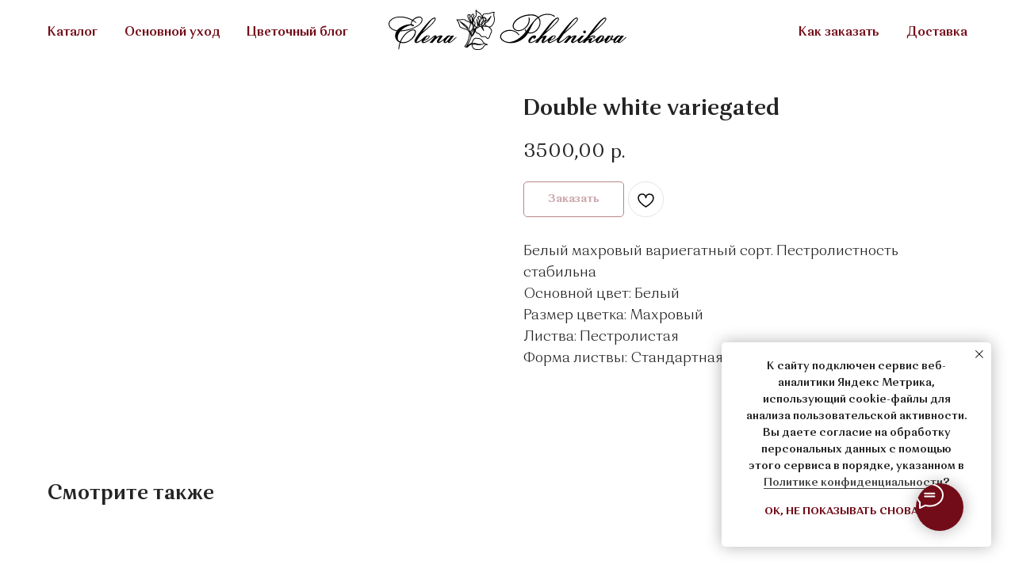

--- FILE ---
content_type: image/svg+xml
request_url: https://static.tildacdn.com/tild6364-6266-4462-b333-343039306466/__.svg
body_size: 16976
content:
<?xml version="1.0" encoding="UTF-8"?> <svg xmlns="http://www.w3.org/2000/svg" width="2438" height="414" viewBox="0 0 2438 414" fill="none"> <path fill-rule="evenodd" clip-rule="evenodd" d="M893.831 3.75C891.807 7.004 891.516 8.689 891.619 16.5C891.684 21.45 892.532 29.55 893.502 34.5C894.472 39.45 895.319 47.604 895.383 52.621L895.5 61.742L890.797 66.778C884.836 73.161 880.059 80.632 874.234 92.68C870.151 101.124 869.58 103.143 869.193 110.533C868.816 117.702 869.072 119.518 871.021 123.544C872.35 126.289 874.873 129.314 877.124 130.861C879.842 132.73 881.292 134.668 882.091 137.5C883.614 142.895 882.675 150.741 879.956 155.349L877.723 159.134L875.007 153.817C873.513 150.893 871.245 146.52 869.966 144.101C867.764 139.932 867.647 138.73 867.734 121.101C867.784 110.87 868.339 97.578 868.966 91.561C870.001 81.636 870.415 80.2 873.44 76.061C876.752 71.528 880 63.617 880 60.082C880 59.065 879.16 58.014 878.135 57.746C876.939 57.433 876.029 55.966 875.596 53.658C874.803 49.436 869.521 43.42 865.781 42.481C857.14 40.312 846.967 54.836 847.023 69.261C847.052 76.647 848.282 82.497 851.039 88.362C852.837 92.188 853.022 94.346 852.776 108.755L852.5 124.87L846.784 116.803C842.246 110.396 841.268 108.365 842.034 106.934C843.777 103.678 843.058 100.477 838.471 91.052C832.927 79.66 833.228 77.274 840.141 77.811C843.473 78.069 844.015 68.413 841 62.5C839.825 60.194 839 56.603 839 53.789V49H833.486C830.454 49 827.088 49.552 826.007 50.228C824.406 51.228 823.527 51.154 821.271 49.831C818.526 48.223 818.448 48.253 813.06 53.02L807.62 57.833L808.833 68.272C810.772 84.957 815.992 100.451 821.711 106.5C822.751 107.6 827.159 113.675 831.508 120C838.629 130.356 839.013 131.141 835.362 127.891C831.113 124.11 828.266 122.883 813.5 118.471C802.231 115.104 798.328 113.12 792.107 107.595C782.581 99.135 770.835 96.992 749.5 99.822C744.55 100.478 729.813 101.309 716.75 101.667C703.688 102.026 693 102.522 693 102.769C693 103.017 695.253 105.686 698.008 108.7C707.885 119.507 715.282 135.127 721.549 158.408C728.513 184.277 732.771 187.274 787.736 205.004L806.971 211.209L815.239 220.854C819.786 226.159 824.114 231.278 824.857 232.229C827.807 236 825.789 264.168 820.982 286.347C814.564 315.959 796.057 354.906 779.182 374.311C776.882 376.957 775.008 379.432 775.017 379.811C775.026 380.19 777.614 381.601 780.767 382.947C783.92 384.292 789.65 386.819 793.5 388.562C797.35 390.304 801.33 392.018 802.346 392.371C803.74 392.855 806.523 390.807 813.693 384.023C818.917 379.079 826.484 372.555 830.51 369.525C838.594 363.441 849.823 356.49 850.49 357.157C850.725 357.392 851.412 360.94 852.016 365.042C855.133 386.206 864.398 401.175 878.325 407.547C888.447 412.179 896.202 413.449 914 413.392C932.8 413.332 946.981 410.959 954.349 406.641C960.781 402.872 970.311 392.698 978.065 381.322C984.318 372.148 985.565 370.877 990.716 368.441C993.859 366.954 1001.17 364.623 1006.97 363.262C1012.76 361.9 1018.32 360.485 1019.33 360.118C1022.3 359.033 1008.04 351.519 993.379 346.439C978.05 341.129 975.319 338.868 968.935 326.205C960.995 310.456 944.106 296.018 930.228 293.115C922.545 291.507 892.112 289.606 886.805 290.402C874.593 292.233 864.667 304.871 856.042 329.57C854.325 334.488 852.6 338.983 852.21 339.559C850.431 342.182 843.979 345.92 838.552 347.471C829.629 350.021 821.301 354.601 815.344 360.235L810.01 365.28L814.589 358.39C822.027 347.194 843.866 302.088 845.112 295.347C846.592 287.339 847.062 286.628 857.109 277.187C870.502 264.602 881.226 247.154 885.776 230.542L887.622 223.799L888.781 227.664C891.278 235.996 897.53 241.706 907.788 245.02C922.944 249.916 934.783 258.622 939.716 268.498C941.091 271.249 943.404 274.778 944.857 276.339C949.883 281.739 951.475 282.081 968.727 281.466C977.402 281.157 985.645 280.731 987.044 280.518C989.116 280.204 991.984 282.253 1002.51 291.566C1009.62 297.855 1016.18 303 1017.1 303C1020.4 303 1028.45 296.433 1032.56 290.394C1036.84 284.102 1039.42 277.854 1044.94 260.389C1046.7 254.828 1050.4 246.278 1053.16 241.389C1059.78 229.688 1061.16 222.654 1058.68 213.183C1056.37 204.365 1052.03 197.392 1043.5 188.815L1036.5 181.775L1041 182.461C1043.47 182.838 1046.4 183.334 1047.5 183.563C1048.6 183.792 1047.97 183.279 1046.1 182.424L1042.69 180.868L1047.92 178.446C1061.71 172.056 1079.42 147.882 1084.96 127.885C1089.77 110.527 1089.76 85.1 1084.94 71.502C1080.92 60.187 1081.37 43.943 1086.09 30.24C1087.14 27.186 1088 24.591 1088 24.474C1088 24.357 1086.35 23.993 1084.32 23.665C1076.31 22.365 1054.21 27.594 1038.68 34.465C1031.36 37.702 1020.89 39 1002.11 39C977.595 39 970.829 42.047 963.513 56.386L959.529 64.198L956.701 60.849C955.146 59.007 951.431 53.372 948.448 48.328C942.656 38.532 937.478 33.444 929.966 30.166C919.378 25.546 902.864 11.576 898.971 3.944C897.864 1.775 896.779 0 896.56 0C896.341 0 895.113 1.688 893.831 3.75ZM917 31.495C922.225 35.078 927.11 38.008 927.856 38.005C930.881 37.994 937.303 44.619 941.763 52.35C944.339 56.816 948.371 62.833 950.723 65.721L955 70.972V86.486V102H958.919H962.841L963.555 95.25C964.72 84.234 965.357 83.816 967.903 92.392C970.968 102.718 970.267 106.578 964.094 113.396C958.1 120.014 953.001 128.554 949.534 137.785C946.744 145.213 939.82 155.489 936.076 157.758C934.04 158.992 934 158.856 934 150.738C934 140.069 936.377 131.556 943.898 115.288C950.792 100.376 953.036 93.262 953.305 85.47C953.48 80.415 953.209 79.584 950.693 77.417C949.15 76.087 946.994 75 945.901 75C944.809 75 941.774 72.998 939.159 70.552C930.889 62.816 926.166 62.65 921.271 69.92C920.005 71.801 917.513 74.203 915.734 75.257C911.277 77.899 910 79.808 910 83.831C910 86.743 910.987 88.252 916.353 93.539C925.046 102.105 925.362 103.596 923.328 126.5C922.449 136.4 921.417 144.85 921.036 145.278C920.087 146.344 913.587 125.128 910.382 110.5C908.935 103.9 907.596 97.938 907.406 97.25C906.905 95.43 901.061 95.677 900.343 97.549C899.729 99.149 907.332 155.26 909.168 162.679C910.482 167.993 909.066 172.609 904.9 176.585C903.22 178.188 901.992 178.904 902.172 178.177C902.352 177.449 898.9 174.272 894.5 171.116C885.39 164.583 884.611 162.81 888.119 156.585C890.042 153.171 890.408 151.103 890.349 144C890.265 133.67 888.393 128.754 883.427 125.824C876.135 121.522 874.556 111.77 879.273 100.145C883.162 90.559 890.86 78.244 896.839 72.04C901.72 66.976 902.258 65.953 903.102 60.129C903.995 53.973 903.201 43.326 901.01 32.055C900.522 29.55 899.829 25.27 899.469 22.544L898.815 17.589L903.158 21.285C905.546 23.317 911.775 27.912 917 31.495ZM1075.89 37.671C1075.18 40.877 1074.63 48.45 1074.67 54.5C1074.73 63.464 1075.24 67.073 1077.4 74C1082.32 89.723 1081.95 111.559 1076.48 128.881C1071.34 145.156 1055.62 166.101 1044.46 171.564C1038.88 174.293 1038.43 174.32 1022 172.923C1021.17 172.853 1016.43 170.853 1011.46 168.479C1004.91 165.347 1001.12 162.765 997.663 159.071C993.002 154.087 992.907 153.859 993.2 148.274C993.534 141.922 992.264 143.222 1007.14 134C1017.65 127.482 1029.68 115.184 1034.38 106.173C1036.47 102.143 1041.99 92.298 1046.63 84.296C1051.28 76.294 1054.95 69.655 1054.79 69.542C1051.72 67.374 1049.41 66 1048.82 66C1048.41 66 1042.37 72.862 1035.39 81.25C1028.41 89.638 1020.41 98.914 1017.6 101.864C1012.61 107.107 1004.43 111.971 1000.56 111.99C998.827 111.999 998.905 111.709 1001.31 109.195C1003.72 106.683 1004 105.641 1004 99.195C1004 92.016 1003.99 92 1001.25 91.985C996.737 91.96 995.562 90.695 996.786 87.184C997.919 83.935 997.049 83 992.893 83C991.72 83 990.558 81.968 989.961 80.396C989.076 78.069 988.533 77.834 984.859 78.185C981.027 78.55 980.576 78.316 978.21 74.741L975.672 70.906L971.357 75.14C968.984 77.47 966.74 79.073 966.37 78.704C965.085 77.419 967.958 64.464 970.732 59.039C972.532 55.518 975.059 52.498 977.846 50.539L982.169 47.5L1003.83 46.846C1028.77 46.094 1032.02 45.569 1045.85 40.061C1057.38 35.465 1075.21 30.616 1076.84 31.631C1077.02 31.747 1076.59 34.465 1075.89 37.671ZM1614 44.62C1604.4 45.819 1588 49.385 1579.74 52.069C1569.37 55.443 1549.26 64.85 1540.65 70.363C1534.27 74.444 1532.84 74.73 1530.87 72.328C1528.4 69.313 1515.24 61.286 1507.46 58.049C1492.5 51.818 1484.16 50.539 1459 50.608C1441.13 50.656 1433.62 51.115 1422.5 52.835C1395.3 57.043 1375.65 63.113 1352.38 74.49C1310.01 95.212 1282 123.036 1274.54 151.829C1269.05 173.012 1272.94 189.834 1286.46 203.345C1303.43 220.322 1329.93 225.027 1359.85 216.377C1393.75 206.575 1427.73 174.522 1440.68 140.129C1445.91 126.229 1448.18 106.426 1446.08 93.014C1444.55 83.25 1442.45 79.601 1438.09 79.179L1434.79 78.857L1435.4 83.679C1438.65 109.027 1436.23 127.071 1426.98 146.5C1419.5 162.233 1404.18 180.718 1389.22 192.078C1380.26 198.881 1364.47 206.466 1354 208.993C1343.13 211.617 1328.27 212.561 1320.5 211.123C1306.39 208.511 1291.35 197.546 1285.51 185.605C1276.07 166.308 1287.14 135.917 1311.44 114.431C1331.54 96.663 1358.27 81.577 1385.5 72.636C1408.24 65.167 1425.9 62.164 1452.06 61.317C1471.84 60.676 1481.57 61.531 1495 65.088C1502.98 67.202 1518.68 74.552 1523.26 78.317L1526.01 80.587L1519.07 86.373C1493.62 107.566 1457.66 151.925 1417 212.254C1414.52 215.927 1412.09 218.811 1411.59 218.664C1411.1 218.517 1408.85 214.595 1406.59 209.948C1403.47 203.495 1401.97 201.425 1400.25 201.181C1394.6 200.378 1395.41 211.953 1401.65 221.224C1403.53 224.016 1404.94 226.649 1404.78 227.075C1403.83 229.683 1384.47 251.581 1373.03 263C1335.72 300.222 1294.03 324.323 1256.17 330.549C1242.14 332.856 1220.96 332.191 1209 329.065C1186.23 323.117 1165.09 308.071 1157.35 292.298C1154.79 287.099 1154.5 285.467 1154.5 276.5C1154.5 267.385 1154.77 265.925 1157.6 260C1163.29 248.045 1175.49 237.427 1193.18 229.019C1224.35 214.209 1264.06 214.433 1294.3 229.59C1306 235.449 1313.12 240.869 1324.7 252.71C1335.94 264.205 1338.06 265.445 1340.33 261.836C1342.25 258.799 1338.22 252.45 1328.53 243.203C1310.13 225.647 1289.02 214.905 1264.09 210.404C1252.83 208.371 1230.15 208.374 1218.88 210.409C1185.3 216.471 1153.91 238.506 1145.97 261.596C1135.51 291.975 1156.96 321.593 1199.94 336.144C1226.63 345.18 1262.25 346.407 1293.85 339.379C1339.22 329.29 1385.09 301.006 1413.68 265.5C1416.68 261.776 1426.53 247.372 1429.64 242.164C1429.75 241.979 1433.31 242.6 1437.55 243.544C1449.45 246.191 1466.56 245.201 1479 241.146C1495.21 235.862 1510.73 225.61 1523.67 211.646C1546.29 187.245 1557.22 161.094 1557.4 131C1557.5 113.234 1554.42 102.486 1545.23 88.625L1540.68 81.75L1543.09 79.867C1547.4 76.502 1574.29 63.476 1582.51 60.771C1599.1 55.313 1610.03 53.632 1629 53.618C1659.45 53.597 1676.21 58.254 1693.69 71.593C1699.58 76.087 1703.35 76.011 1703.8 71.39C1704.01 69.214 1703.35 67.377 1701.58 65.278C1696.36 59.08 1676.56 51.082 1656 46.875C1646.77 44.986 1621.81 43.646 1614 44.62ZM865.802 51.262C866.378 51.956 867.827 55.135 869.02 58.325C871.525 65.02 870.876 67.97 865.776 73.071C863.444 75.403 862.743 77.147 862.294 81.745C861.452 90.383 860.663 90.946 857.956 84.838C854.527 77.101 854.02 64.654 856.893 58.719C859.074 54.213 862.468 50 863.917 50C864.378 50 865.225 50.568 865.802 51.262ZM831 60C831 61.667 831.889 63.889 833 65C835.772 67.772 835.502 69.689 832.091 71.453C830.163 72.45 828.594 74.497 827.439 77.522L825.695 82.086L830.349 91.793C835.403 102.335 835.869 104.453 833.346 105.421C831.215 106.238 826.739 101.26 823.447 94.41C820.423 88.119 817.447 76.704 816.484 67.699C815.848 61.756 815.987 60.73 817.585 59.562C819.123 58.437 819.774 58.461 821.684 59.712C823.746 61.064 824.209 61.01 826.727 59.132C830.441 56.362 831 56.475 831 60ZM96.6745 73.056C63.4625 76.916 34.7035 89.843 16.6635 109.019C4.28851 122.173 -0.699488 135.113 0.287512 151.5C0.869512 161.174 3.59151 170.216 8.38351 178.392C12.1435 184.807 22.1705 195.307 29.6005 200.609C41.1915 208.88 62.2725 217.419 76.2935 219.521C78.8815 219.909 80.9995 220.566 80.9995 220.98C80.9995 221.394 79.0015 225.955 76.5605 231.116C69.4465 246.153 67.5605 254.213 67.5825 269.5C67.5955 278.817 68.1045 284.341 69.3815 289C74.8485 308.959 88.9285 325.918 107 334.308C110.575 335.968 113.619 337.409 113.764 337.511C113.91 337.612 113.141 340.577 112.056 344.098C103.95 370.406 98.6425 405.243 102.2 408.8C106.079 412.679 108.282 407.856 110.505 390.614C112.262 376.98 116.361 358.973 120.319 347.5C122.243 341.922 123.116 340.548 124.617 340.735C125.653 340.864 130.775 341.697 136 342.586C171.957 348.708 208.606 334.412 243.835 300.524C267.179 278.069 278.503 256.69 279.73 232.763C280.354 220.605 279.033 215.323 274.217 210.709C263.836 200.763 234.978 204.122 210.146 218.165C181.939 234.117 158.771 256.463 139.816 286C133.137 296.408 125.427 310.309 121.513 319C119.903 322.575 118.259 325.898 117.859 326.384C116.737 327.749 108.866 322.664 104.103 317.496C101.748 314.941 98.6235 310.296 97.1595 307.175C94.6815 301.889 94.5025 300.576 94.5425 288C94.5805 275.966 94.8895 273.577 97.3885 266C100.833 255.557 108.324 241.026 115.506 230.86L120.903 223.22L130.201 222.574C186.629 218.655 226.212 208.442 269.984 186.508C303.85 169.538 329.509 149.249 340.276 130.926C347.422 118.768 350.203 103.275 347.003 93.461C340.662 74.019 317.945 66.919 290.984 75.952C276.901 80.67 267.672 86.26 253.157 98.86L245.815 105.235L234.157 99.666C203.443 84.994 176.825 77.067 146.286 73.494C132.883 71.926 108.266 71.709 96.6745 73.056ZM935.896 79C938.007 81.837 939.163 82.5 942 82.5H945.5L945.184 87.402C944.815 93.125 940.809 104.571 935.7 114.5L932.098 121.5L932.026 112C931.938 100.286 930.065 95.587 922.828 88.934C917.357 83.904 917.25 82.511 922.231 81.22C924.475 80.638 925.633 79.57 926.315 77.454C927.914 72.495 928.991 71.688 931.289 73.725C932.39 74.701 934.464 77.075 935.896 79ZM156.255 83.852C171.265 86.554 185.381 90.138 198.847 94.667C209.715 98.323 238.652 110.627 239.461 111.937C239.707 112.335 237.996 116.471 235.658 121.129C231.478 129.459 229.751 135.367 228.463 145.75L227.812 151L220.656 151.005C211.302 151.011 190.083 154.203 177.547 157.489C156.848 162.917 134.283 173.223 116.61 185.324C108.128 191.131 93.6235 204.35 89.2225 210.285L87.1565 213.07L77.0255 211.005C42.1015 203.888 16.4195 184.158 10.4675 159.871C5.29351 138.755 13.2345 120.478 34.4135 104.759C48.5985 94.231 66.9025 86.646 86.9995 82.97C101.801 80.262 138.938 80.736 156.255 83.852ZM325.67 83.147C332.592 84.89 337.479 90.092 338.966 97.302C342.4 113.945 331.283 135.957 311.342 151.998C269.272 185.841 205.162 208.515 140 212.594L129.5 213.252L133 209.551C152.047 189.409 191.811 168.233 222.438 161.921L231.376 160.079L234.795 164.074C239.125 169.132 244.712 172 250.238 172C255.477 172 258.625 169.982 259.484 166.072C260.925 159.514 254.917 154.447 242.829 152.027C237.275 150.914 237.144 150.81 236.497 146.982C236.074 144.479 236.431 140.992 237.49 137.287C239.32 130.877 246.373 118.178 248.57 117.335C250.401 116.632 259.105 121.576 271.118 130.142C280.59 136.896 284.535 138.376 285.608 135.578C286.697 132.741 283.731 129.943 269.497 120.378C261.524 115.021 255 110.279 255 109.841C255 108.378 268.405 97.88 276 93.395C292.545 83.624 311.792 79.653 325.67 83.147ZM461 83.865C450.4 88.037 439.646 96.381 419.624 115.968C401.889 133.318 385.794 151.002 364.075 177C306 246.517 271.043 296.914 266.789 317.252C264.602 327.711 269.035 337.359 277.814 341.242C289.353 346.346 306.773 339.397 332.895 319.269C337.772 315.511 340.99 313.575 340.574 314.65C339.328 317.87 338.718 325.682 339.421 329.43C340.242 333.807 345.289 339.805 349.702 341.649C357.493 344.904 371.466 341.789 389.385 332.803C408.293 323.321 434.767 305.797 445 295.989C455.207 286.206 472.008 274.674 473.654 276.321C473.994 276.661 440.916 316.342 421.196 339.25C419.771 340.906 420.492 341 434.595 340.993L449.5 340.987L462 326.379C476.494 309.44 487.427 298.82 498.624 290.801C507.381 284.53 523.42 275.64 525.017 276.172C525.575 276.358 520.611 283.708 513.987 292.505C499.413 311.861 495.578 319.027 495.532 326.988C495.506 331.624 495.988 333.29 498.194 336.184C507.804 348.795 524.659 343.729 557.892 318.241C564.703 313.018 566.147 312.248 565.557 314.153C565.156 315.444 564.615 320.1 564.354 324.5C563.785 334.086 565.546 338.524 571 341.248C578.951 345.221 590.666 342.113 600.961 333.301C603.374 331.236 605.5 330.004 605.688 330.564C606.939 334.32 610.206 338.846 613.102 340.839C615.873 342.747 617.455 343.102 621.676 342.763C633.249 341.835 646.779 332.476 676.638 304.75C692.31 290.198 697 285.286 697 283.422C697 281.519 696.475 281 694.554 281C692.759 281 686.968 285.825 672.804 299.125C645.314 324.936 631.925 335 625.078 335C623.293 335 621.983 334.645 622.167 334.212C622.35 333.778 633.638 318.726 647.25 300.762C660.862 282.799 672 267.854 672 267.551C672 267.248 666 267 658.667 267H645.335L642.086 271.043L638.836 275.086L634.978 271.599C628.548 265.79 625.569 264.7 617.525 265.217C605.826 265.968 598.333 270.521 582.5 286.501C560.399 308.808 528.408 330.96 518.25 330.99C515.657 330.998 515 330.593 515 328.988C515 327.305 523.347 315.769 546.805 285.033C551.185 279.294 552.281 276.31 551.512 272.213C550.599 267.345 546.197 265.008 537.932 265.004C534.319 265.002 528.922 265.725 525.939 266.611C519.377 268.559 507.441 274.475 500.15 279.392C497.207 281.376 494.619 283 494.4 283C494.18 283 493.99 281.538 493.978 279.75C493.945 274.807 490.594 268.359 487.128 266.566C482.715 264.284 475.373 264.612 469.5 267.353C462.427 270.655 451.681 278.928 443.5 287.369C428.773 302.566 383.836 328.923 365.809 332.937C358.404 334.586 356.164 332.774 358.195 326.778C360.158 320.986 362.796 318.123 366.79 317.454C380.829 315.105 400.15 304.887 411.829 293.634C418.328 287.373 421 282.458 421 276.762C421 268.489 415.863 264.986 403.782 265.021C389.448 265.063 375.284 272.674 356 290.698C343.888 302.019 337.254 307.255 324 315.956C313.641 322.756 298.421 330.442 293.209 331.505C289.602 332.241 286.997 330.823 287.005 328.128C287.026 321.042 331.258 256.108 342.615 246.49C345.852 243.749 357.725 233.438 369 223.578C448.377 154.159 481.052 118.077 482.674 98.051C483.713 85.233 473.878 78.796 461 83.865ZM1724.49 83.742C1713.28 87.745 1702.24 95.877 1684.11 113.493C1658.25 138.626 1638.06 162.888 1578.03 241C1557.53 267.675 1539.8 290.582 1538.63 291.904C1536.02 294.853 1508.83 312.833 1496.38 319.843C1478.83 329.728 1458.43 336.182 1452.11 333.846C1446.39 331.73 1453.01 316.766 1467.3 299.5C1474.35 290.984 1480.7 284 1481.4 284C1481.73 284 1482 285.364 1482 287.032C1482 291.196 1484.41 296.616 1486.85 297.92C1492.17 300.765 1501.22 297.87 1505.95 291.808C1513 282.779 1512.55 270.407 1505.03 266.517C1500.85 264.355 1489.59 264.573 1481.84 266.968C1465.15 272.122 1444.12 290.519 1436.45 306.675C1433.25 313.413 1432.12 324.057 1433.9 330.642C1436.32 339.588 1444.91 343.926 1457.85 342.743C1469.48 341.68 1493.54 331.451 1512.25 319.614C1517.06 316.57 1521 314.325 1521 314.625C1521 314.925 1516.5 320.983 1511.01 328.085L1501.02 341H1514.78H1528.54L1541.78 323.15C1555.38 304.802 1560.46 299.63 1571.26 293.081C1576.56 289.866 1586.42 285 1587.62 285C1587.82 285 1585.89 288.262 1583.33 292.25C1580.78 296.238 1576.45 304.1 1573.71 309.721C1569.65 318.073 1568.65 321.182 1568.27 326.721C1568.02 330.45 1568.29 334.737 1568.88 336.25C1571.29 342.441 1581.25 344.82 1590.23 341.35C1597.14 338.68 1608.95 331.368 1620.88 322.368L1632.03 313.962L1631.43 318.231C1631.1 320.579 1630.68 323.007 1630.49 323.627C1630.31 324.247 1630.58 326.64 1631.1 328.945C1633.75 340.748 1644.34 345.405 1659.54 341.448C1673.36 337.849 1698.02 324.655 1720.22 308.993C1725.6 305.196 1730 302.238 1730 302.42C1730 302.602 1728.83 305.395 1727.39 308.626C1720.83 323.396 1724.61 337.011 1736.52 341.561C1751.04 347.104 1772.75 335.466 1814.99 299.5C1823.38 292.35 1832.34 284.985 1834.88 283.134C1839.63 279.672 1847.86 275.524 1848.56 276.231C1848.78 276.45 1836.82 290.931 1821.98 308.411C1807.14 325.891 1795 340.374 1795 340.596C1795 340.818 1801.64 340.97 1809.75 340.934L1824.5 340.868L1835.5 327.901C1846.8 314.577 1859.44 301.534 1866.5 295.909C1877.56 287.093 1898.27 274.937 1899.73 276.4C1900.33 276.995 1898.23 280.02 1886.15 295.979C1870.74 316.337 1866.89 327.138 1872.25 335.01C1875.74 340.135 1879.33 342.281 1885.21 342.756C1894.23 343.486 1907.01 337.317 1926.57 322.784C1932.03 318.726 1936.97 315.12 1937.54 314.772C1938.24 314.348 1938.45 316.241 1938.18 320.47C1937.04 338.487 1949.57 347.446 1966.3 340.567C1974.24 337.304 1981.23 332.964 1994.2 323.25C2000.25 318.712 2005.47 315 2005.78 315C2006.09 315 2005.45 316.012 2004.34 317.25C2003.24 318.488 1998.63 324.337 1994.1 330.25L1985.87 341H1999.79H2013.71L2018.09 334.75C2025.16 324.665 2028.95 321.048 2036.44 317.276C2042.93 314.009 2053.21 310 2055.1 310C2055.54 310 2054.47 313.038 2052.73 316.75C2043.96 335.496 2054.12 347.668 2073.1 341.138C2083.07 337.708 2100.44 327.989 2117.26 316.432C2124.65 311.349 2124.98 311.226 2124.26 313.801C2123.84 315.285 2123.5 320.181 2123.5 324.679C2123.5 334.3 2125 337.128 2132.06 340.827C2135.98 342.881 2137.5 343.099 2145 342.684C2154.78 342.142 2163.2 339.402 2178.27 331.854C2188.04 326.963 2205.56 316.767 2213.96 311.092C2216.41 309.435 2218.55 308.221 2218.73 308.394C2218.9 308.567 2217.91 311.137 2216.53 314.105C2211.79 324.278 2213.52 336.019 2220.42 340.537C2224.33 343.102 2234.11 343.613 2239.54 341.536C2245.74 339.171 2257.66 330.165 2269.19 319.144C2274.45 314.115 2279.07 310 2279.47 310C2279.86 310 2281.33 310.9 2282.73 312C2286.45 314.929 2294.95 314.702 2301.85 311.49C2304.79 310.121 2307.3 309 2307.42 309C2307.54 309 2306.79 312.262 2305.75 316.25C2302.42 329.039 2304.53 337.406 2312.07 341.248C2319.38 344.976 2328.37 342.895 2339.25 334.954L2346.09 329.967L2347.47 333.272C2353.39 347.437 2367.12 346.033 2389.5 328.974C2400.23 320.791 2436.11 287.836 2437.42 284.957C2438.64 282.271 2436.87 280.566 2433.69 281.364C2432.33 281.703 2423.64 289.233 2414.36 298.097C2388.06 323.233 2372.49 335 2365.53 335C2364.14 335 2363 334.663 2363.01 334.25C2363.02 333.837 2374.27 318.65 2388.02 300.5L2413.01 267.5L2399.42 267.221L2385.83 266.942L2383.67 269.661C2382.47 271.156 2381.02 273.021 2380.43 273.804C2379.54 274.981 2378.68 274.603 2375.43 271.617C2369.38 266.062 2365.8 264.729 2358.06 265.166C2346.13 265.84 2332.71 274.368 2320.56 288.989C2311.81 299.529 2300.81 305.136 2293.1 302.998C2286.36 301.131 2286.25 300.679 2291.11 295.121C2298.06 287.177 2302.24 279.594 2302.78 273.924C2303.42 267.305 2301.46 265 2295.21 265C2284.11 265 2274.71 277.783 2274.53 293.134C2274.44 300.727 2274.41 300.798 2269.77 306.229C2264.37 312.552 2250.95 324.176 2243.02 329.394C2237.47 333.052 2233 334.075 2233 331.689C2233 330.968 2242.88 316.118 2254.95 298.689L2276.89 267L2262.7 267.043L2248.5 267.086L2241.37 276.908C2231.58 290.403 2212.65 306.061 2195.82 314.592L2190.97 317.05L2196.04 310.775C2210.52 292.845 2212.5 274.156 2200.7 266.956C2198.23 265.451 2195.68 265.009 2189.5 265.016C2171.9 265.033 2157.88 271.819 2138.96 289.467C2126.15 301.42 2090.32 325.28 2079.45 329.101C2068.65 332.897 2068.5 330.664 2078.61 316.877C2082.8 311.17 2087.15 304.621 2088.28 302.324C2090.22 298.363 2090.24 298.015 2088.64 295.574C2085.3 290.478 2074.62 291.941 2051.18 300.704C2046.05 302.621 2041.61 303.944 2041.31 303.644C2040.68 303.013 2060.34 290.085 2072.92 282.863C2087.72 274.367 2103.32 271.316 2108 276C2110.55 278.554 2110.64 284.106 2108.17 286.345C2104.43 289.732 2101.11 287.621 2100.07 281.198C2099.57 278.091 2099.04 277.449 2096.74 277.184C2090.72 276.489 2090.93 286.682 2097.04 292.542C2099.6 294.993 2100.97 295.5 2105.01 295.5C2109.21 295.5 2110.38 295.024 2113.43 292.072C2117.64 287.982 2119.42 283.192 2118.71 277.845C2117.55 269.265 2111.31 265.059 2099.68 265.022C2091.94 264.997 2083.71 267.438 2069.65 273.919C2064.78 276.164 2060.61 278 2060.38 278C2060.14 278 2062.44 274.69 2065.49 270.644C2069.34 265.53 2076.37 258.788 2088.56 248.524C2169.76 180.13 2217.31 132.214 2228.74 107.266C2231.7 100.79 2232.11 93.045 2229.73 88.441C2226.02 81.281 2215.6 80.399 2203.88 86.255C2192.58 91.906 2184.09 98.809 2164.9 117.946C2138.36 144.426 2124.99 160.551 2065.08 238.314C2027.63 286.916 2027.88 286.648 2004.67 304.821C1977.03 326.46 1957.22 336.551 1956.21 329.5C1955.77 326.418 1960.26 320.238 1979.11 297.949C1988.68 286.646 1998.45 275.059 2000.84 272.199L2005.19 267H1991.21H1977.23L1967.49 277.75C1954 292.65 1926.66 314.311 1907.15 325.569C1900.63 329.331 1897.8 330.399 1894.25 330.443C1891.63 330.476 1889.53 330.004 1889.29 329.333C1889.07 328.692 1897.24 317.094 1907.44 303.56C1924.13 281.432 1926 278.561 1926 275.059C1926 272.916 1925.72 270.435 1925.38 269.545C1924.28 266.684 1919.42 264.999 1912.3 265.013C1901.61 265.034 1888.98 270.084 1872.39 280.979L1869.27 283.022L1868.64 278.429C1866.45 262.408 1851.84 260.464 1833.6 273.766C1830.8 275.815 1823.77 281.938 1818 287.373C1804.66 299.925 1786.15 313.855 1772.18 321.854C1760.76 328.386 1749.41 332.757 1746.64 331.691C1741.15 329.587 1748.6 316.145 1778.76 273.685L1794.25 251.87L1816.29 232.727C1854.48 199.554 1868.79 186.356 1894.57 160.575C1920.2 134.928 1930.37 122.847 1936.43 110.812C1940.53 102.678 1941.5 97.573 1940 92.001C1937.73 83.586 1929.89 80.214 1920.13 83.456C1898.63 90.599 1857.37 132.156 1796.61 207.878C1777.57 231.606 1757.59 258.331 1747.49 273.572C1739.8 285.188 1739.05 285.981 1727.53 294.524C1711.13 306.694 1699.17 314.105 1681.39 323.118C1654.17 336.914 1644.05 336.866 1651.61 322.978C1654.13 318.344 1654.42 318.146 1660.52 316.997C1678.58 313.588 1704.35 296.961 1710.41 284.803C1713.49 278.621 1713.67 274.619 1711.07 270.353C1708.44 266.042 1703.69 264.648 1693.62 265.242C1679.64 266.067 1667.91 272.204 1651 287.553C1638.09 299.263 1608.89 320.626 1593.78 329.411C1589.16 332.099 1587 332.159 1587 329.601C1587 328.896 1593.8 318.01 1602.11 305.41C1616.56 283.51 1620.93 276.054 1620.98 273.205C1620.99 272.492 1619.89 270.805 1618.54 269.455C1613.63 264.535 1599.85 267.023 1581.82 276.088L1573.7 280.173L1576.95 275.837C1578.73 273.452 1581.31 269.856 1582.66 267.848C1584.02 265.839 1593.99 256.572 1604.82 247.253C1704.63 161.332 1746.12 117.46 1746.42 97.5C1746.52 91.451 1744.64 86.653 1741.35 84.496C1737.56 82.008 1730.25 81.681 1724.49 83.742ZM975.664 85.566C976.13 86.782 977.127 86.985 980.132 86.478C983.348 85.934 984 86.108 984 87.506C984 88.431 984.9 89.423 986 89.71C987.1 89.998 988 90.339 988 90.467C988 90.596 987.489 92.167 986.865 93.958C985.49 97.9 986.628 98.962 992.25 98.985C995.551 98.998 996 99.291 996 101.432C996 104.24 993.765 105.997 983.198 111.5C974.457 116.051 969.975 120.918 965.434 130.786C963.59 134.793 958.918 142.923 955.052 148.851C951.187 154.78 947.737 161.058 947.388 162.803C946.618 166.653 948.931 170.694 952.401 171.564C954.16 172.006 955.294 173.566 956.773 177.58C957.871 180.561 958.65 183 958.505 183C958.359 183 956.34 180.483 954.017 177.406C948.91 170.643 944.626 168.529 937.69 169.35L932.852 169.923L938.53 165.717C945.967 160.207 953.233 150.367 956.52 141.355C959.78 132.419 964.884 123.772 970.013 118.5C972.153 116.3 974.652 112.707 975.564 110.517C977.847 105.032 977.639 95.696 975.091 89.23C973.957 86.354 973.487 84 974.046 84C974.605 84 975.333 84.705 975.664 85.566ZM1538.03 94.943C1540.3 98.761 1543.34 105.174 1544.79 109.193C1547.21 115.95 1547.41 117.703 1547.38 132.5C1547.35 146.905 1547.08 149.397 1544.66 157.5C1539.18 175.838 1528.83 192.957 1514.33 207.664C1496.55 225.691 1478.28 234.63 1457 235.717C1447.44 236.205 1435 234.844 1435 233.31C1435 233.008 1436.53 230.228 1438.41 227.131C1440.29 224.034 1449.25 206.425 1458.33 188C1482.42 139.115 1489.14 128.653 1509.42 108.461C1519.92 98 1531.45 88 1533.01 88C1533.5 88 1535.77 91.124 1538.03 94.943ZM472.544 93.409C477.044 96.699 473.415 107.246 463.014 121.105C448.055 141.039 412.762 175.32 373.5 208.054C352.797 225.314 348.471 228.734 349.506 227.022C349.998 226.208 362.523 209.108 377.339 189.022C409.063 146.013 427.684 122.497 439.747 110.207C454.258 95.423 466.632 89.086 472.544 93.409ZM1736 94C1738.7 96.702 1738.52 99.403 1735.15 106.5C1725.48 126.892 1680.42 172.295 1621.5 221.037C1616.3 225.339 1613.2 227.396 1614.16 225.909C1619.1 218.272 1666.23 155.064 1677.85 140.5C1685.31 131.15 1697.06 117.867 1703.96 110.982C1720.98 93.991 1730.79 88.792 1736 94ZM1930.43 93.571C1932.68 95.825 1932.35 101.71 1929.64 107.5C1921.21 125.516 1881.94 165.705 1832 207.419C1809.03 226.606 1806.54 228.592 1807.46 227C1808.76 224.745 1854.21 163.12 1863.88 150.5C1895.7 108.967 1913.52 92.251 1926.18 92.044C1927.65 92.02 1929.56 92.707 1930.43 93.571ZM2220.56 93.42C2223.58 95.629 2222.99 102.369 2219.14 109.563C2207.91 130.59 2175.57 163.047 2116.7 212.386C2106.93 220.573 2098.79 227.098 2098.6 226.886C2097.91 226.102 2154.74 150.002 2168.02 133.924C2183.31 115.412 2200.12 99.093 2207.93 95.193C2214.98 91.67 2217.65 91.294 2220.56 93.42ZM1026.33 105.25C1018.62 115.759 1007.22 125.854 997.628 130.659C994.807 132.072 991.728 133.907 990.784 134.738C989.187 136.144 989.135 136.015 990.034 132.881C990.565 131.029 991 129.399 991 129.259C991 129.12 992.631 127.201 994.624 124.995C997.318 122.013 999.691 120.575 1003.87 119.39C1011.3 117.285 1016.52 114.162 1021.96 108.58C1026.26 104.158 1028.23 102.662 1026.33 105.25ZM776.948 107.907C781.08 109.193 784.547 111.171 787.601 113.986C793.313 119.251 803.784 124.221 816 127.464C826.274 130.192 829.287 131.902 832.726 136.954C837.328 143.716 836.874 150.037 830.383 169.642C827.167 179.356 821.702 191.353 817.466 198C815.923 200.42 816.078 200.874 822.367 212.25C825.939 218.713 828.744 224 828.599 224C828.455 224 824.48 219.562 819.767 214.137L811.195 204.274L797.848 200.11C777.177 193.661 753.087 185.073 746.877 181.938C736.728 176.815 732.633 171.176 729.495 158C725.789 142.439 717.578 121.92 711.765 113.692C710.674 112.148 709.95 110.717 710.155 110.511C710.361 110.306 719.521 109.637 730.513 109.024C741.505 108.412 752.75 107.534 755.5 107.073C763.944 105.658 770.548 105.915 776.948 107.907ZM722.525 114.084C728.254 123.649 751.868 148.292 780 174.066C810.691 202.183 813.145 204.255 814.336 203.064C814.994 202.406 815.49 198.99 815.479 195.2C815.448 185.065 812.128 178.832 800.732 167.516C787.696 154.572 767.535 139.712 743.5 125.331C727.13 115.537 721.628 112.587 722.525 114.084ZM989.247 119.25C985.055 123.582 982.096 130.553 981.164 138.295C979.915 148.67 973.227 157.721 963.565 162.11C959.69 163.87 955 164.61 955 163.462C955 163.166 957.728 158.866 961.062 153.908C964.396 148.949 968.871 141.279 971.007 136.862C976.307 125.903 979.16 122.467 985.812 119.032C992.983 115.331 993.037 115.334 989.247 119.25ZM850.903 148.102C858.881 159.849 860.968 165.635 860.987 176.04C861.012 189.841 857.267 198.847 845.711 212.77L837.185 223.039L831.172 211.994L825.159 200.95L829.617 192.225C834.553 182.565 841.477 162.056 843.197 152C844.118 146.617 844.036 144.572 842.721 140.102C840.763 133.449 841.327 134 850.903 148.102ZM863.575 149.51C864.865 151.201 867.168 155.265 868.692 158.542C871.102 163.722 871.466 165.74 871.482 174C871.497 181.855 871.002 184.971 868.625 192C864.865 203.123 858.249 216.874 852.719 225.059C848.82 230.831 846.143 236.971 844.68 243.5C844.434 244.6 844.18 241.326 844.116 236.225L844 226.949L852.109 217.225C856.568 211.876 861.528 204.758 863.13 201.406C870.91 185.129 870.567 163.257 862.34 151.018C861.053 149.103 860.052 146.403 860.116 145.018C860.21 142.978 860.327 142.873 860.731 144.468C861.006 145.55 862.286 147.819 863.575 149.51ZM778.473 158.412C791.664 168.368 807.662 184.709 805.898 186.424C805.477 186.832 791.58 174.315 774 157.696C763.285 147.566 764.324 147.733 778.473 158.412ZM986.534 156.75C987.394 158.813 989.763 162.246 991.799 164.38L995.5 168.261L991.5 167.641C989.3 167.301 983.964 167.017 979.642 167.011L971.784 167L976.661 162.614C979.344 160.202 982.169 157.052 982.939 155.614C983.708 154.176 984.481 153 984.656 153C984.83 153 985.675 154.688 986.534 156.75ZM250.278 162.168C251.256 162.681 251.792 163.528 251.469 164.05C250.345 165.869 246.332 164.982 243.924 162.383L241.5 159.767L245 160.502C246.925 160.906 249.3 161.656 250.278 162.168ZM921.016 170.5L922.242 173.5L924.552 168.588L926.862 163.676L928.276 167.088C929.679 170.475 929.66 170.526 925.698 174C920.947 178.166 910 184.591 910 183.214C910 182.681 910.708 181.657 911.573 180.939C914.827 178.239 917.371 171.634 917.326 166L917.283 160.5L918.536 164C919.225 165.925 920.342 168.85 921.016 170.5ZM891.518 178.557L894.362 180.614L891.914 185.057C890.176 188.21 888.018 190.28 884.482 192.187C881.741 193.664 878.202 196.364 876.616 198.187C875.03 200.009 873.982 200.765 874.289 199.867C877.402 190.75 879.16 183.41 879.667 177.41L880.275 170.223L884.474 173.361C886.784 175.088 889.953 177.426 891.518 178.557ZM1008.94 177.417C1017.31 178.741 1019.14 179.427 1025.05 183.467C1040.74 194.183 1050.81 207.795 1051.76 219.543C1052.25 225.735 1052.15 226.069 1045.16 240.169C1041.04 248.495 1036.98 258.432 1035.48 263.882C1031.54 278.192 1023.87 291.954 1018.97 293.509C1017.48 293.983 1014.29 291.653 1005.26 283.485L993.5 272.843L973.46 273.46C950.674 274.16 951.735 274.496 947.002 265.073C942.447 256.004 928.994 244.367 918.684 240.577C916.383 239.731 911.959 238.116 908.853 236.986C898.552 233.242 894.841 227.417 894.841 214.993C894.841 200.825 897.886 195.596 907.857 192.635C914.446 190.678 924.247 185.599 928.297 182.043C932.351 178.484 935.948 177 940.52 177C943.574 177 944.494 177.768 949.809 184.75C956.756 193.875 966.469 208.553 969.997 215.255C972.581 220.162 973.966 220.787 977.669 218.715C979.832 217.504 979.815 217.431 972.307 197.129C966.218 180.666 965.035 176.577 966.137 175.813C968.045 174.491 997.395 175.591 1008.94 177.417ZM870.503 225.831C866.582 239.788 860.836 250.944 854.448 257L850.757 260.5L851.421 253.431C852.434 242.656 854.37 236.718 859.297 229.284C861.77 225.553 865.526 218.977 867.646 214.671L871.5 206.842L871.797 213.502C871.973 217.46 871.449 222.46 870.503 225.831ZM879.661 215.25C879.384 215.938 879.158 215.375 879.158 214C879.158 212.625 879.384 212.063 879.661 212.75C879.939 213.438 879.939 214.563 879.661 215.25ZM263.678 215.652C270.694 218.981 272.442 226.847 269.105 240.067C264.363 258.848 252.678 277.538 234.098 296.057C207.59 322.477 182.516 334.12 152.123 334.12C140.559 334.12 127 331.687 127 329.613C127 326.844 140.34 301.654 147.722 290.485C168.155 259.567 190.332 238.483 217 224.621C237.733 213.845 253.489 210.817 263.678 215.652ZM2002.04 217.25C1996.48 220.097 1993.71 224.892 1994.3 230.631C1994.85 235.942 1997.43 239.442 2002.75 242.074C2008.5 244.922 2014.21 243.994 2018.73 239.474C2021.74 236.462 2022 235.693 2022 229.85C2021.99 221.709 2019.67 217.559 2014.3 216.067C2008.83 214.546 2006.96 214.727 2002.04 217.25ZM839.489 261.144L843.281 277.787L841.179 282.144C840.022 284.54 838.555 288.975 837.919 292C836.057 300.86 813.405 347.287 806.323 356.756C802.75 361.534 797.889 372.409 797.273 377.003C796.978 379.201 796.579 381 796.388 381C795.149 381 788 377.65 788 377.07C788 376.677 791.444 371.214 795.653 364.928C811.104 341.853 824.026 310.804 829.442 283.739C832.111 270.403 833.964 255.385 834.062 246.289C834.145 238.751 834.783 240.496 839.489 261.144ZM852.223 271.035C848.771 274.316 845.509 277 844.973 277C844.438 277 844.035 275.538 844.078 273.75C844.121 271.962 844.382 271.053 844.655 271.728C845.225 273.137 853.705 269.265 855.935 266.578C856.656 265.71 857.527 265.016 857.872 265.035C858.218 265.054 855.676 267.754 852.223 271.035ZM409.777 272.557C412.382 274.381 412.722 278.725 410.579 282.8C407.906 287.884 396.758 297.342 386.939 302.855C381.025 306.176 369.991 310.325 369.194 309.528C368.558 308.892 387.697 283.544 392.514 278.643C399.755 271.275 405.205 269.354 409.777 272.557ZM1701.78 272.557C1708.54 277.293 1700.03 289.544 1682.26 300.663C1675.86 304.666 1661.39 310.724 1660.46 309.79C1660.09 309.425 1679.63 283.24 1683.35 279.109C1686.66 275.427 1694.1 271 1696.97 271C1698.39 271 1700.55 271.701 1701.78 272.557ZM2193.01 273.508C2195.98 277.095 2191.86 286.104 2178.85 304.443C2165.74 322.917 2147.69 337.421 2142.52 333.641C2140.89 332.444 2140.93 332.066 2143.29 327.433C2146.8 320.545 2163.64 296.428 2171.59 286.895C2175.23 282.524 2180.08 277.676 2182.36 276.122C2188.86 271.683 2191.05 271.148 2193.01 273.508ZM628.023 275.282C628.861 275.952 630.531 277.775 631.734 279.334L633.919 282.168L616.625 302.834C597.825 325.299 592.931 330.233 586.666 333.038C579.687 336.163 578.128 332.563 582.445 323.291C587.407 312.632 598.104 298.836 613.878 282.75C622.46 273.998 624.844 272.74 628.023 275.282ZM2370.6 277.4C2372.47 279.27 2374 281.199 2374 281.687C2374 283.264 2343.53 319.301 2336.72 325.771C2330.12 332.05 2324.75 335.223 2322.3 334.286C2319.99 333.4 2320.91 327.446 2324.45 320.384C2330.91 307.46 2360.08 273.967 2364.85 273.989C2366.18 273.995 2368.68 275.478 2370.6 277.4ZM2292.4 275.844C2294 278.432 2286.02 292 2282.9 292C2281.08 292 2284.92 279.884 2287.74 276.75C2289.42 274.879 2291.55 274.465 2292.4 275.844ZM926.15 300.44C940.644 303.014 953.308 313.469 962.031 330.062C966.055 337.715 968.722 341.39 973.166 345.412L979.008 350.7L969.755 351.362C936.07 353.773 916.493 353.022 908.825 349.026C897.645 343.199 880.089 340.796 867.594 343.383C863.245 344.284 859.519 344.852 859.312 344.646C858.734 344.067 865.412 326.13 869.278 317.879C873.788 308.252 878.075 302.555 882.732 299.996C886.242 298.068 887.594 297.966 902.5 298.504C911.3 298.821 921.943 299.692 926.15 300.44ZM883.776 350.727C881.728 350.942 878.128 350.945 875.776 350.733C873.424 350.522 875.1 350.346 879.5 350.343C883.9 350.339 885.824 350.512 883.776 350.727ZM998 356.909C998 357.308 995.628 358.382 992.729 359.296C983.282 362.274 978.992 365.82 971.799 376.599C963.679 388.766 955.14 397.546 948.401 400.655C936.195 406.287 903.788 407.612 888.589 403.101C871.709 398.09 862.692 385.63 859.57 363L858.948 358.5L878.224 359.064C894.957 359.554 898.357 359.934 904 361.949C908.947 363.716 913.367 364.383 922.5 364.74C937.291 365.318 946.414 363.854 969.56 357.185L986.5 352.305L992.25 354.244C995.413 355.311 998 356.51 998 356.909ZM831.45 358.897C830.928 359.39 827.35 362.159 823.5 365.05C818.013 369.17 817.148 369.596 819.5 367.019C821.15 365.211 824.5 362.442 826.945 360.866C831.369 358.014 833.261 357.187 831.45 358.897Z" fill="black"></path> </svg> 

--- FILE ---
content_type: image/svg+xml
request_url: https://static.tildacdn.com/tild3466-3362-4134-a234-666132346635/__.svg
body_size: 16932
content:
<?xml version="1.0" encoding="UTF-8"?> <svg xmlns="http://www.w3.org/2000/svg" width="2438" height="414" viewBox="0 0 2438 414" fill="none"> <path fill-rule="evenodd" clip-rule="evenodd" d="M893.831 3.75C891.807 7.004 891.516 8.689 891.619 16.5C891.684 21.45 892.532 29.55 893.502 34.5C894.472 39.45 895.319 47.604 895.383 52.621L895.5 61.742L890.797 66.778C884.836 73.161 880.059 80.632 874.234 92.68C870.151 101.124 869.58 103.143 869.193 110.533C868.816 117.702 869.072 119.518 871.021 123.544C872.35 126.289 874.873 129.314 877.124 130.861C879.842 132.73 881.292 134.668 882.091 137.5C883.614 142.895 882.675 150.741 879.956 155.349L877.723 159.134L875.007 153.817C873.513 150.893 871.245 146.52 869.966 144.101C867.764 139.932 867.647 138.73 867.734 121.101C867.784 110.87 868.339 97.578 868.966 91.561C870.001 81.636 870.415 80.2 873.44 76.061C876.752 71.528 880 63.617 880 60.082C880 59.065 879.16 58.014 878.135 57.746C876.939 57.433 876.029 55.966 875.596 53.658C874.803 49.436 869.521 43.42 865.781 42.481C857.14 40.312 846.967 54.836 847.023 69.261C847.052 76.647 848.282 82.497 851.039 88.362C852.837 92.188 853.022 94.346 852.776 108.755L852.5 124.87L846.784 116.803C842.246 110.396 841.268 108.365 842.034 106.934C843.777 103.678 843.058 100.477 838.471 91.052C832.927 79.66 833.228 77.274 840.141 77.811C843.473 78.069 844.015 68.413 841 62.5C839.825 60.194 839 56.603 839 53.789V49H833.486C830.454 49 827.088 49.552 826.007 50.228C824.406 51.228 823.527 51.154 821.271 49.831C818.526 48.223 818.448 48.253 813.06 53.02L807.62 57.833L808.833 68.272C810.772 84.957 815.992 100.451 821.711 106.5C822.751 107.6 827.159 113.675 831.508 120C838.629 130.356 839.013 131.141 835.362 127.891C831.113 124.11 828.266 122.883 813.5 118.471C802.231 115.104 798.328 113.12 792.107 107.595C782.581 99.135 770.835 96.992 749.5 99.822C744.55 100.478 729.813 101.309 716.75 101.667C703.688 102.026 693 102.522 693 102.769C693 103.017 695.253 105.686 698.008 108.7C707.885 119.507 715.282 135.127 721.549 158.408C728.513 184.277 732.771 187.274 787.736 205.004L806.971 211.209L815.239 220.854C819.786 226.159 824.114 231.278 824.857 232.229C827.807 236 825.789 264.168 820.982 286.347C814.564 315.959 796.057 354.906 779.182 374.311C776.882 376.957 775.008 379.432 775.017 379.811C775.026 380.19 777.614 381.601 780.767 382.947C783.92 384.292 789.65 386.819 793.5 388.562C797.35 390.304 801.33 392.018 802.346 392.371C803.74 392.855 806.523 390.807 813.693 384.023C818.917 379.079 826.484 372.555 830.51 369.525C838.594 363.441 849.823 356.49 850.49 357.157C850.725 357.392 851.412 360.94 852.016 365.042C855.133 386.206 864.398 401.175 878.325 407.547C888.447 412.179 896.202 413.449 914 413.392C932.8 413.332 946.981 410.959 954.349 406.641C960.781 402.872 970.311 392.698 978.065 381.322C984.318 372.148 985.565 370.877 990.716 368.441C993.859 366.954 1001.17 364.623 1006.97 363.262C1012.76 361.9 1018.32 360.485 1019.33 360.118C1022.3 359.033 1008.04 351.519 993.379 346.439C978.05 341.129 975.319 338.868 968.935 326.205C960.995 310.456 944.106 296.018 930.228 293.115C922.545 291.507 892.112 289.606 886.805 290.402C874.593 292.233 864.667 304.871 856.042 329.57C854.325 334.488 852.6 338.983 852.21 339.559C850.431 342.182 843.979 345.92 838.552 347.471C829.629 350.021 821.301 354.601 815.344 360.235L810.01 365.28L814.589 358.39C822.027 347.194 843.866 302.088 845.112 295.347C846.592 287.339 847.062 286.628 857.109 277.187C870.502 264.602 881.226 247.154 885.776 230.542L887.622 223.799L888.781 227.664C891.278 235.996 897.53 241.706 907.788 245.02C922.944 249.916 934.783 258.622 939.716 268.498C941.091 271.249 943.404 274.778 944.857 276.339C949.883 281.739 951.475 282.081 968.727 281.466C977.402 281.157 985.645 280.731 987.044 280.518C989.116 280.204 991.984 282.253 1002.51 291.566C1009.62 297.855 1016.18 303 1017.1 303C1020.4 303 1028.45 296.433 1032.56 290.394C1036.84 284.102 1039.42 277.854 1044.94 260.389C1046.7 254.828 1050.4 246.278 1053.16 241.389C1059.78 229.688 1061.16 222.654 1058.68 213.183C1056.37 204.365 1052.03 197.392 1043.5 188.815L1036.5 181.775L1041 182.461C1043.47 182.838 1046.4 183.334 1047.5 183.563C1048.6 183.792 1047.97 183.279 1046.1 182.424L1042.69 180.868L1047.92 178.446C1061.71 172.056 1079.42 147.882 1084.96 127.885C1089.77 110.527 1089.76 85.1 1084.94 71.502C1080.92 60.187 1081.37 43.943 1086.09 30.24C1087.14 27.186 1088 24.591 1088 24.474C1088 24.357 1086.35 23.993 1084.32 23.665C1076.31 22.365 1054.21 27.594 1038.68 34.465C1031.36 37.702 1020.89 39 1002.11 39C977.595 39 970.829 42.047 963.513 56.386L959.529 64.198L956.701 60.849C955.146 59.007 951.431 53.372 948.448 48.328C942.656 38.532 937.478 33.444 929.966 30.166C919.378 25.546 902.864 11.576 898.971 3.944C897.864 1.775 896.779 0 896.56 0C896.341 0 895.113 1.688 893.831 3.75ZM917 31.495C922.225 35.078 927.11 38.008 927.856 38.005C930.881 37.994 937.303 44.619 941.763 52.35C944.339 56.816 948.371 62.833 950.723 65.721L955 70.972V86.486V102H958.919H962.841L963.555 95.25C964.72 84.234 965.357 83.816 967.903 92.392C970.968 102.718 970.267 106.578 964.094 113.396C958.1 120.014 953.001 128.554 949.534 137.785C946.744 145.213 939.82 155.489 936.076 157.758C934.04 158.992 934 158.856 934 150.738C934 140.069 936.377 131.556 943.898 115.288C950.792 100.376 953.036 93.262 953.305 85.47C953.48 80.415 953.209 79.584 950.693 77.417C949.15 76.087 946.994 75 945.901 75C944.809 75 941.774 72.998 939.159 70.552C930.889 62.816 926.166 62.65 921.271 69.92C920.005 71.801 917.513 74.203 915.734 75.257C911.277 77.899 910 79.808 910 83.831C910 86.743 910.987 88.252 916.353 93.539C925.046 102.105 925.362 103.596 923.328 126.5C922.449 136.4 921.417 144.85 921.036 145.278C920.087 146.344 913.587 125.128 910.382 110.5C908.935 103.9 907.596 97.938 907.406 97.25C906.905 95.43 901.061 95.677 900.343 97.549C899.729 99.149 907.332 155.26 909.168 162.679C910.482 167.993 909.066 172.609 904.9 176.585C903.22 178.188 901.992 178.904 902.172 178.177C902.352 177.449 898.9 174.272 894.5 171.116C885.39 164.583 884.611 162.81 888.119 156.585C890.042 153.171 890.408 151.103 890.349 144C890.265 133.67 888.393 128.754 883.427 125.824C876.135 121.522 874.556 111.77 879.273 100.145C883.162 90.559 890.86 78.244 896.839 72.04C901.72 66.976 902.258 65.953 903.102 60.129C903.995 53.973 903.201 43.326 901.01 32.055C900.522 29.55 899.829 25.27 899.469 22.544L898.815 17.589L903.158 21.285C905.546 23.317 911.775 27.912 917 31.495ZM1075.89 37.671C1075.18 40.877 1074.63 48.45 1074.67 54.5C1074.73 63.464 1075.24 67.073 1077.4 74C1082.32 89.723 1081.95 111.559 1076.48 128.881C1071.34 145.156 1055.62 166.101 1044.46 171.564C1038.88 174.293 1038.43 174.32 1022 172.923C1021.17 172.853 1016.43 170.853 1011.46 168.479C1004.91 165.347 1001.12 162.765 997.663 159.071C993.002 154.087 992.907 153.859 993.2 148.274C993.534 141.922 992.264 143.222 1007.14 134C1017.65 127.482 1029.68 115.184 1034.38 106.173C1036.47 102.143 1041.99 92.298 1046.63 84.296C1051.28 76.294 1054.95 69.655 1054.79 69.542C1051.72 67.374 1049.41 66 1048.82 66C1048.41 66 1042.37 72.862 1035.39 81.25C1028.41 89.638 1020.41 98.914 1017.6 101.864C1012.61 107.107 1004.43 111.971 1000.56 111.99C998.827 111.999 998.905 111.709 1001.31 109.195C1003.72 106.683 1004 105.641 1004 99.195C1004 92.016 1003.99 92 1001.25 91.985C996.737 91.96 995.562 90.695 996.786 87.184C997.919 83.935 997.049 83 992.893 83C991.72 83 990.558 81.968 989.961 80.396C989.076 78.069 988.533 77.834 984.859 78.185C981.027 78.55 980.576 78.316 978.21 74.741L975.672 70.906L971.357 75.14C968.984 77.47 966.74 79.073 966.37 78.704C965.085 77.419 967.958 64.464 970.732 59.039C972.532 55.518 975.059 52.498 977.846 50.539L982.169 47.5L1003.83 46.846C1028.77 46.094 1032.02 45.569 1045.85 40.061C1057.38 35.465 1075.21 30.616 1076.84 31.631C1077.02 31.747 1076.59 34.465 1075.89 37.671ZM1614 44.62C1604.4 45.819 1588 49.385 1579.74 52.069C1569.37 55.443 1549.26 64.85 1540.65 70.363C1534.27 74.444 1532.84 74.73 1530.87 72.328C1528.4 69.313 1515.24 61.286 1507.46 58.049C1492.5 51.818 1484.16 50.539 1459 50.608C1441.13 50.656 1433.62 51.115 1422.5 52.835C1395.3 57.043 1375.65 63.113 1352.38 74.49C1310.01 95.212 1282 123.036 1274.54 151.829C1269.05 173.012 1272.94 189.834 1286.46 203.345C1303.43 220.322 1329.93 225.027 1359.85 216.377C1393.75 206.575 1427.73 174.522 1440.68 140.129C1445.91 126.229 1448.18 106.426 1446.08 93.014C1444.55 83.25 1442.45 79.601 1438.09 79.179L1434.79 78.857L1435.4 83.679C1438.65 109.027 1436.23 127.071 1426.98 146.5C1419.5 162.233 1404.18 180.718 1389.22 192.078C1380.26 198.881 1364.47 206.466 1354 208.993C1343.13 211.617 1328.27 212.561 1320.5 211.123C1306.39 208.511 1291.35 197.546 1285.51 185.605C1276.07 166.308 1287.14 135.917 1311.44 114.431C1331.54 96.663 1358.27 81.577 1385.5 72.636C1408.24 65.167 1425.9 62.164 1452.06 61.317C1471.84 60.676 1481.57 61.531 1495 65.088C1502.98 67.202 1518.68 74.552 1523.26 78.317L1526.01 80.587L1519.07 86.373C1493.62 107.566 1457.66 151.925 1417 212.254C1414.52 215.927 1412.09 218.811 1411.59 218.664C1411.1 218.517 1408.85 214.595 1406.59 209.948C1403.47 203.495 1401.97 201.425 1400.25 201.181C1394.6 200.378 1395.41 211.953 1401.65 221.224C1403.53 224.016 1404.94 226.649 1404.78 227.075C1403.83 229.683 1384.47 251.581 1373.03 263C1335.72 300.222 1294.03 324.323 1256.17 330.549C1242.14 332.856 1220.96 332.191 1209 329.065C1186.23 323.117 1165.09 308.071 1157.35 292.298C1154.79 287.099 1154.5 285.467 1154.5 276.5C1154.5 267.385 1154.77 265.925 1157.6 260C1163.29 248.045 1175.49 237.427 1193.18 229.019C1224.35 214.209 1264.06 214.433 1294.3 229.59C1306 235.449 1313.12 240.869 1324.7 252.71C1335.94 264.205 1338.06 265.445 1340.33 261.836C1342.25 258.799 1338.22 252.45 1328.53 243.203C1310.13 225.647 1289.02 214.905 1264.09 210.404C1252.83 208.371 1230.15 208.374 1218.88 210.409C1185.3 216.471 1153.91 238.506 1145.97 261.596C1135.51 291.975 1156.96 321.593 1199.94 336.144C1226.63 345.18 1262.25 346.407 1293.85 339.379C1339.22 329.29 1385.09 301.006 1413.68 265.5C1416.68 261.776 1426.53 247.372 1429.64 242.164C1429.75 241.979 1433.31 242.6 1437.55 243.544C1449.45 246.191 1466.56 245.201 1479 241.146C1495.21 235.862 1510.73 225.61 1523.67 211.646C1546.29 187.245 1557.22 161.094 1557.4 131C1557.5 113.234 1554.42 102.486 1545.23 88.625L1540.68 81.75L1543.09 79.867C1547.4 76.502 1574.29 63.476 1582.51 60.771C1599.1 55.313 1610.03 53.632 1629 53.618C1659.45 53.597 1676.21 58.254 1693.69 71.593C1699.58 76.087 1703.35 76.011 1703.8 71.39C1704.01 69.214 1703.35 67.377 1701.58 65.278C1696.36 59.08 1676.56 51.082 1656 46.875C1646.77 44.986 1621.81 43.646 1614 44.62ZM865.802 51.262C866.378 51.956 867.827 55.135 869.02 58.325C871.525 65.02 870.876 67.97 865.776 73.071C863.444 75.403 862.743 77.147 862.294 81.745C861.452 90.383 860.663 90.946 857.956 84.838C854.527 77.101 854.02 64.654 856.893 58.719C859.074 54.213 862.468 50 863.917 50C864.378 50 865.225 50.568 865.802 51.262ZM831 60C831 61.667 831.889 63.889 833 65C835.772 67.772 835.502 69.689 832.091 71.453C830.163 72.45 828.594 74.497 827.439 77.522L825.695 82.086L830.349 91.793C835.403 102.335 835.869 104.453 833.346 105.421C831.215 106.238 826.739 101.26 823.447 94.41C820.423 88.119 817.447 76.704 816.484 67.699C815.848 61.756 815.987 60.73 817.585 59.562C819.123 58.437 819.774 58.461 821.684 59.712C823.746 61.064 824.209 61.01 826.727 59.132C830.441 56.362 831 56.475 831 60ZM96.6745 73.056C63.4625 76.916 34.7035 89.843 16.6635 109.019C4.28851 122.173 -0.699488 135.113 0.287512 151.5C0.869512 161.174 3.59151 170.216 8.38351 178.392C12.1435 184.807 22.1705 195.307 29.6005 200.609C41.1915 208.88 62.2725 217.419 76.2935 219.521C78.8815 219.909 80.9995 220.566 80.9995 220.98C80.9995 221.394 79.0015 225.955 76.5605 231.116C69.4465 246.153 67.5605 254.213 67.5825 269.5C67.5955 278.817 68.1045 284.341 69.3815 289C74.8485 308.959 88.9285 325.918 107 334.308C110.575 335.968 113.619 337.409 113.764 337.511C113.91 337.612 113.141 340.577 112.056 344.098C103.95 370.406 98.6425 405.243 102.2 408.8C106.079 412.679 108.282 407.856 110.505 390.614C112.262 376.98 116.361 358.973 120.319 347.5C122.243 341.922 123.116 340.548 124.617 340.735C125.653 340.864 130.775 341.697 136 342.586C171.957 348.708 208.606 334.412 243.835 300.524C267.179 278.069 278.503 256.69 279.73 232.763C280.354 220.605 279.033 215.323 274.217 210.709C263.836 200.763 234.978 204.122 210.146 218.165C181.939 234.117 158.771 256.463 139.816 286C133.137 296.408 125.427 310.309 121.513 319C119.903 322.575 118.259 325.898 117.859 326.384C116.737 327.749 108.866 322.664 104.103 317.496C101.748 314.941 98.6235 310.296 97.1595 307.175C94.6815 301.889 94.5025 300.576 94.5425 288C94.5805 275.966 94.8895 273.577 97.3885 266C100.833 255.557 108.324 241.026 115.506 230.86L120.903 223.22L130.201 222.574C186.629 218.655 226.212 208.442 269.984 186.508C303.85 169.538 329.509 149.249 340.276 130.926C347.422 118.768 350.203 103.275 347.003 93.461C340.662 74.019 317.945 66.919 290.984 75.952C276.901 80.67 267.672 86.26 253.157 98.86L245.815 105.235L234.157 99.666C203.443 84.994 176.825 77.067 146.286 73.494C132.883 71.926 108.266 71.709 96.6745 73.056ZM935.896 79C938.007 81.837 939.163 82.5 942 82.5H945.5L945.184 87.402C944.815 93.125 940.809 104.571 935.7 114.5L932.098 121.5L932.026 112C931.938 100.286 930.065 95.587 922.828 88.934C917.357 83.904 917.25 82.511 922.231 81.22C924.475 80.638 925.633 79.57 926.315 77.454C927.914 72.495 928.991 71.688 931.289 73.725C932.39 74.701 934.464 77.075 935.896 79ZM156.255 83.852C171.265 86.554 185.381 90.138 198.847 94.667C209.715 98.323 238.652 110.627 239.461 111.937C239.707 112.335 237.996 116.471 235.658 121.129C231.478 129.459 229.751 135.367 228.463 145.75L227.812 151L220.656 151.005C211.302 151.011 190.083 154.203 177.547 157.489C156.848 162.917 134.283 173.223 116.61 185.324C108.128 191.131 93.6235 204.35 89.2225 210.285L87.1565 213.07L77.0255 211.005C42.1015 203.888 16.4195 184.158 10.4675 159.871C5.29351 138.755 13.2345 120.478 34.4135 104.759C48.5985 94.231 66.9025 86.646 86.9995 82.97C101.801 80.262 138.938 80.736 156.255 83.852ZM325.67 83.147C332.592 84.89 337.479 90.092 338.966 97.302C342.4 113.945 331.283 135.957 311.342 151.998C269.272 185.841 205.162 208.515 140 212.594L129.5 213.252L133 209.551C152.047 189.409 191.811 168.233 222.438 161.921L231.376 160.079L234.795 164.074C239.125 169.132 244.712 172 250.238 172C255.477 172 258.625 169.982 259.484 166.072C260.925 159.514 254.917 154.447 242.829 152.027C237.275 150.914 237.144 150.81 236.497 146.982C236.074 144.479 236.431 140.992 237.49 137.287C239.32 130.877 246.373 118.178 248.57 117.335C250.401 116.632 259.105 121.576 271.118 130.142C280.59 136.896 284.535 138.376 285.608 135.578C286.697 132.741 283.731 129.943 269.497 120.378C261.524 115.021 255 110.279 255 109.841C255 108.378 268.405 97.88 276 93.395C292.545 83.624 311.792 79.653 325.67 83.147ZM461 83.865C450.4 88.037 439.646 96.381 419.624 115.968C401.889 133.318 385.794 151.002 364.075 177C306 246.517 271.043 296.914 266.789 317.252C264.602 327.711 269.035 337.359 277.814 341.242C289.353 346.346 306.773 339.397 332.895 319.269C337.772 315.511 340.99 313.575 340.574 314.65C339.328 317.87 338.718 325.682 339.421 329.43C340.242 333.807 345.289 339.805 349.702 341.649C357.493 344.904 371.466 341.789 389.385 332.803C408.293 323.321 434.767 305.797 445 295.989C455.207 286.206 472.008 274.674 473.654 276.321C473.994 276.661 440.916 316.342 421.196 339.25C419.771 340.906 420.492 341 434.595 340.993L449.5 340.987L462 326.379C476.494 309.44 487.427 298.82 498.624 290.801C507.381 284.53 523.42 275.64 525.017 276.172C525.575 276.358 520.611 283.708 513.987 292.505C499.413 311.861 495.578 319.027 495.532 326.988C495.506 331.624 495.988 333.29 498.194 336.184C507.804 348.795 524.659 343.729 557.892 318.241C564.703 313.018 566.147 312.248 565.557 314.153C565.156 315.444 564.615 320.1 564.354 324.5C563.785 334.086 565.546 338.524 571 341.248C578.951 345.221 590.666 342.113 600.961 333.301C603.374 331.236 605.5 330.004 605.688 330.564C606.939 334.32 610.206 338.846 613.102 340.839C615.873 342.747 617.455 343.102 621.676 342.763C633.249 341.835 646.779 332.476 676.638 304.75C692.31 290.198 697 285.286 697 283.422C697 281.519 696.475 281 694.554 281C692.759 281 686.968 285.825 672.804 299.125C645.314 324.936 631.925 335 625.078 335C623.293 335 621.983 334.645 622.167 334.212C622.35 333.778 633.638 318.726 647.25 300.762C660.862 282.799 672 267.854 672 267.551C672 267.248 666 267 658.667 267H645.335L642.086 271.043L638.836 275.086L634.978 271.599C628.548 265.79 625.569 264.7 617.525 265.217C605.826 265.968 598.333 270.521 582.5 286.501C560.399 308.808 528.408 330.96 518.25 330.99C515.657 330.998 515 330.593 515 328.988C515 327.305 523.347 315.769 546.805 285.033C551.185 279.294 552.281 276.31 551.512 272.213C550.599 267.345 546.197 265.008 537.932 265.004C534.319 265.002 528.922 265.725 525.939 266.611C519.377 268.559 507.441 274.475 500.15 279.392C497.207 281.376 494.619 283 494.4 283C494.18 283 493.99 281.538 493.978 279.75C493.945 274.807 490.594 268.359 487.128 266.566C482.715 264.284 475.373 264.612 469.5 267.353C462.427 270.655 451.681 278.928 443.5 287.369C428.773 302.566 383.836 328.923 365.809 332.937C358.404 334.586 356.164 332.774 358.195 326.778C360.158 320.986 362.796 318.123 366.79 317.454C380.829 315.105 400.15 304.887 411.829 293.634C418.328 287.373 421 282.458 421 276.762C421 268.489 415.863 264.986 403.782 265.021C389.448 265.063 375.284 272.674 356 290.698C343.888 302.019 337.254 307.255 324 315.956C313.641 322.756 298.421 330.442 293.209 331.505C289.602 332.241 286.997 330.823 287.005 328.128C287.026 321.042 331.258 256.108 342.615 246.49C345.852 243.749 357.725 233.438 369 223.578C448.377 154.159 481.052 118.077 482.674 98.051C483.713 85.233 473.878 78.796 461 83.865ZM1724.49 83.742C1713.28 87.745 1702.24 95.877 1684.11 113.493C1658.25 138.626 1638.06 162.888 1578.03 241C1557.53 267.675 1539.8 290.582 1538.63 291.904C1536.02 294.853 1508.83 312.833 1496.38 319.843C1478.83 329.728 1458.43 336.182 1452.11 333.846C1446.39 331.73 1453.01 316.766 1467.3 299.5C1474.35 290.984 1480.7 284 1481.4 284C1481.73 284 1482 285.364 1482 287.032C1482 291.196 1484.41 296.616 1486.85 297.92C1492.17 300.765 1501.22 297.87 1505.95 291.808C1513 282.779 1512.55 270.407 1505.03 266.517C1500.85 264.355 1489.59 264.573 1481.84 266.968C1465.15 272.122 1444.12 290.519 1436.45 306.675C1433.25 313.413 1432.12 324.057 1433.9 330.642C1436.32 339.588 1444.91 343.926 1457.85 342.743C1469.48 341.68 1493.54 331.451 1512.25 319.614C1517.06 316.57 1521 314.325 1521 314.625C1521 314.925 1516.5 320.983 1511.01 328.085L1501.02 341H1514.78H1528.54L1541.78 323.15C1555.38 304.802 1560.46 299.63 1571.26 293.081C1576.56 289.866 1586.42 285 1587.62 285C1587.82 285 1585.89 288.262 1583.33 292.25C1580.78 296.238 1576.45 304.1 1573.71 309.721C1569.65 318.073 1568.65 321.182 1568.27 326.721C1568.02 330.45 1568.29 334.737 1568.88 336.25C1571.29 342.441 1581.25 344.82 1590.23 341.35C1597.14 338.68 1608.95 331.368 1620.88 322.368L1632.03 313.962L1631.43 318.231C1631.1 320.579 1630.68 323.007 1630.49 323.627C1630.31 324.247 1630.58 326.64 1631.1 328.945C1633.75 340.748 1644.34 345.405 1659.54 341.448C1673.36 337.849 1698.02 324.655 1720.22 308.993C1725.6 305.196 1730 302.238 1730 302.42C1730 302.602 1728.83 305.395 1727.39 308.626C1720.83 323.396 1724.61 337.011 1736.52 341.561C1751.04 347.104 1772.75 335.466 1814.99 299.5C1823.38 292.35 1832.34 284.985 1834.88 283.134C1839.63 279.672 1847.86 275.524 1848.56 276.231C1848.78 276.45 1836.82 290.931 1821.98 308.411C1807.14 325.891 1795 340.374 1795 340.596C1795 340.818 1801.64 340.97 1809.75 340.934L1824.5 340.868L1835.5 327.901C1846.8 314.577 1859.44 301.534 1866.5 295.909C1877.56 287.093 1898.27 274.937 1899.73 276.4C1900.33 276.995 1898.23 280.02 1886.15 295.979C1870.74 316.337 1866.89 327.138 1872.25 335.01C1875.74 340.135 1879.33 342.281 1885.21 342.756C1894.23 343.486 1907.01 337.317 1926.57 322.784C1932.03 318.726 1936.97 315.12 1937.54 314.772C1938.24 314.348 1938.45 316.241 1938.18 320.47C1937.04 338.487 1949.57 347.446 1966.3 340.567C1974.24 337.304 1981.23 332.964 1994.2 323.25C2000.25 318.712 2005.47 315 2005.78 315C2006.09 315 2005.45 316.012 2004.34 317.25C2003.24 318.488 1998.63 324.337 1994.1 330.25L1985.87 341H1999.79H2013.71L2018.09 334.75C2025.16 324.665 2028.95 321.048 2036.44 317.276C2042.93 314.009 2053.21 310 2055.1 310C2055.54 310 2054.47 313.038 2052.73 316.75C2043.96 335.496 2054.12 347.668 2073.1 341.138C2083.07 337.708 2100.44 327.989 2117.26 316.432C2124.65 311.349 2124.98 311.226 2124.26 313.801C2123.84 315.285 2123.5 320.181 2123.5 324.679C2123.5 334.3 2125 337.128 2132.06 340.827C2135.98 342.881 2137.5 343.099 2145 342.684C2154.78 342.142 2163.2 339.402 2178.27 331.854C2188.04 326.963 2205.56 316.767 2213.96 311.092C2216.41 309.435 2218.55 308.221 2218.73 308.394C2218.9 308.567 2217.91 311.137 2216.53 314.105C2211.79 324.278 2213.52 336.019 2220.42 340.537C2224.33 343.102 2234.11 343.613 2239.54 341.536C2245.74 339.171 2257.66 330.165 2269.19 319.144C2274.45 314.115 2279.07 310 2279.47 310C2279.86 310 2281.33 310.9 2282.73 312C2286.45 314.929 2294.95 314.702 2301.85 311.49C2304.79 310.121 2307.3 309 2307.42 309C2307.54 309 2306.79 312.262 2305.75 316.25C2302.42 329.039 2304.53 337.406 2312.07 341.248C2319.38 344.976 2328.37 342.895 2339.25 334.954L2346.09 329.967L2347.47 333.272C2353.39 347.437 2367.12 346.033 2389.5 328.974C2400.23 320.791 2436.11 287.836 2437.42 284.957C2438.64 282.271 2436.87 280.566 2433.69 281.364C2432.33 281.703 2423.64 289.233 2414.36 298.097C2388.06 323.233 2372.49 335 2365.53 335C2364.14 335 2363 334.663 2363.01 334.25C2363.02 333.837 2374.27 318.65 2388.02 300.5L2413.01 267.5L2399.42 267.221L2385.83 266.942L2383.67 269.661C2382.47 271.156 2381.02 273.021 2380.43 273.804C2379.54 274.981 2378.68 274.603 2375.43 271.617C2369.38 266.062 2365.8 264.729 2358.06 265.166C2346.13 265.84 2332.71 274.368 2320.56 288.989C2311.81 299.529 2300.81 305.136 2293.1 302.998C2286.36 301.131 2286.25 300.679 2291.11 295.121C2298.06 287.177 2302.24 279.594 2302.78 273.924C2303.42 267.305 2301.46 265 2295.21 265C2284.11 265 2274.71 277.783 2274.53 293.134C2274.44 300.727 2274.41 300.798 2269.77 306.229C2264.37 312.552 2250.95 324.176 2243.02 329.394C2237.47 333.052 2233 334.075 2233 331.689C2233 330.968 2242.88 316.118 2254.95 298.689L2276.89 267L2262.7 267.043L2248.5 267.086L2241.37 276.908C2231.58 290.403 2212.65 306.061 2195.82 314.592L2190.97 317.05L2196.04 310.775C2210.52 292.845 2212.5 274.156 2200.7 266.956C2198.23 265.451 2195.68 265.009 2189.5 265.016C2171.9 265.033 2157.88 271.819 2138.96 289.467C2126.15 301.42 2090.32 325.28 2079.45 329.101C2068.65 332.897 2068.5 330.664 2078.61 316.877C2082.8 311.17 2087.15 304.621 2088.28 302.324C2090.22 298.363 2090.24 298.015 2088.64 295.574C2085.3 290.478 2074.62 291.941 2051.18 300.704C2046.05 302.621 2041.61 303.944 2041.31 303.644C2040.68 303.013 2060.34 290.085 2072.92 282.863C2087.72 274.367 2103.32 271.316 2108 276C2110.55 278.554 2110.64 284.106 2108.17 286.345C2104.43 289.732 2101.11 287.621 2100.07 281.198C2099.57 278.091 2099.04 277.449 2096.74 277.184C2090.72 276.489 2090.93 286.682 2097.04 292.542C2099.6 294.993 2100.97 295.5 2105.01 295.5C2109.21 295.5 2110.38 295.024 2113.43 292.072C2117.64 287.982 2119.42 283.192 2118.71 277.845C2117.55 269.265 2111.31 265.059 2099.68 265.022C2091.94 264.997 2083.71 267.438 2069.65 273.919C2064.78 276.164 2060.61 278 2060.38 278C2060.14 278 2062.44 274.69 2065.49 270.644C2069.34 265.53 2076.37 258.788 2088.56 248.524C2169.76 180.13 2217.31 132.214 2228.74 107.266C2231.7 100.79 2232.11 93.045 2229.73 88.441C2226.02 81.281 2215.6 80.399 2203.88 86.255C2192.58 91.906 2184.09 98.809 2164.9 117.946C2138.36 144.426 2124.99 160.551 2065.08 238.314C2027.63 286.916 2027.88 286.648 2004.67 304.821C1977.03 326.46 1957.22 336.551 1956.21 329.5C1955.77 326.418 1960.26 320.238 1979.11 297.949C1988.68 286.646 1998.45 275.059 2000.84 272.199L2005.19 267H1991.21H1977.23L1967.49 277.75C1954 292.65 1926.66 314.311 1907.15 325.569C1900.63 329.331 1897.8 330.399 1894.25 330.443C1891.63 330.476 1889.53 330.004 1889.29 329.333C1889.07 328.692 1897.24 317.094 1907.44 303.56C1924.13 281.432 1926 278.561 1926 275.059C1926 272.916 1925.72 270.435 1925.38 269.545C1924.28 266.684 1919.42 264.999 1912.3 265.013C1901.61 265.034 1888.98 270.084 1872.39 280.979L1869.27 283.022L1868.64 278.429C1866.45 262.408 1851.84 260.464 1833.6 273.766C1830.8 275.815 1823.77 281.938 1818 287.373C1804.66 299.925 1786.15 313.855 1772.18 321.854C1760.76 328.386 1749.41 332.757 1746.64 331.691C1741.15 329.587 1748.6 316.145 1778.76 273.685L1794.25 251.87L1816.29 232.727C1854.48 199.554 1868.79 186.356 1894.57 160.575C1920.2 134.928 1930.37 122.847 1936.43 110.812C1940.53 102.678 1941.5 97.573 1940 92.001C1937.73 83.586 1929.89 80.214 1920.13 83.456C1898.63 90.599 1857.37 132.156 1796.61 207.878C1777.57 231.606 1757.59 258.331 1747.49 273.572C1739.8 285.188 1739.05 285.981 1727.53 294.524C1711.13 306.694 1699.17 314.105 1681.39 323.118C1654.17 336.914 1644.05 336.866 1651.61 322.978C1654.13 318.344 1654.42 318.146 1660.52 316.997C1678.58 313.588 1704.35 296.961 1710.41 284.803C1713.49 278.621 1713.67 274.619 1711.07 270.353C1708.44 266.042 1703.69 264.648 1693.62 265.242C1679.64 266.067 1667.91 272.204 1651 287.553C1638.09 299.263 1608.89 320.626 1593.78 329.411C1589.16 332.099 1587 332.159 1587 329.601C1587 328.896 1593.8 318.01 1602.11 305.41C1616.56 283.51 1620.93 276.054 1620.98 273.205C1620.99 272.492 1619.89 270.805 1618.54 269.455C1613.63 264.535 1599.85 267.023 1581.82 276.088L1573.7 280.173L1576.95 275.837C1578.73 273.452 1581.31 269.856 1582.66 267.848C1584.02 265.839 1593.99 256.572 1604.82 247.253C1704.63 161.332 1746.12 117.46 1746.42 97.5C1746.52 91.451 1744.64 86.653 1741.35 84.496C1737.56 82.008 1730.25 81.681 1724.49 83.742ZM975.664 85.566C976.13 86.782 977.127 86.985 980.132 86.478C983.348 85.934 984 86.108 984 87.506C984 88.431 984.9 89.423 986 89.71C987.1 89.998 988 90.339 988 90.467C988 90.596 987.489 92.167 986.865 93.958C985.49 97.9 986.628 98.962 992.25 98.985C995.551 98.998 996 99.291 996 101.432C996 104.24 993.765 105.997 983.198 111.5C974.457 116.051 969.975 120.918 965.434 130.786C963.59 134.793 958.918 142.923 955.052 148.851C951.187 154.78 947.737 161.058 947.388 162.803C946.618 166.653 948.931 170.694 952.401 171.564C954.16 172.006 955.294 173.566 956.773 177.58C957.871 180.561 958.65 183 958.505 183C958.359 183 956.34 180.483 954.017 177.406C948.91 170.643 944.626 168.529 937.69 169.35L932.852 169.923L938.53 165.717C945.967 160.207 953.233 150.367 956.52 141.355C959.78 132.419 964.884 123.772 970.013 118.5C972.153 116.3 974.652 112.707 975.564 110.517C977.847 105.032 977.639 95.696 975.091 89.23C973.957 86.354 973.487 84 974.046 84C974.605 84 975.333 84.705 975.664 85.566ZM1538.03 94.943C1540.3 98.761 1543.34 105.174 1544.79 109.193C1547.21 115.95 1547.41 117.703 1547.38 132.5C1547.35 146.905 1547.08 149.397 1544.66 157.5C1539.18 175.838 1528.83 192.957 1514.33 207.664C1496.55 225.691 1478.28 234.63 1457 235.717C1447.44 236.205 1435 234.844 1435 233.31C1435 233.008 1436.53 230.228 1438.41 227.131C1440.29 224.034 1449.25 206.425 1458.33 188C1482.42 139.115 1489.14 128.653 1509.42 108.461C1519.92 98 1531.45 88 1533.01 88C1533.5 88 1535.77 91.124 1538.03 94.943ZM472.544 93.409C477.044 96.699 473.415 107.246 463.014 121.105C448.055 141.039 412.762 175.32 373.5 208.054C352.797 225.314 348.471 228.734 349.506 227.022C349.998 226.208 362.523 209.108 377.339 189.022C409.063 146.013 427.684 122.497 439.747 110.207C454.258 95.423 466.632 89.086 472.544 93.409ZM1736 94C1738.7 96.702 1738.52 99.403 1735.15 106.5C1725.48 126.892 1680.42 172.295 1621.5 221.037C1616.3 225.339 1613.2 227.396 1614.16 225.909C1619.1 218.272 1666.23 155.064 1677.85 140.5C1685.31 131.15 1697.06 117.867 1703.96 110.982C1720.98 93.991 1730.79 88.792 1736 94ZM1930.43 93.571C1932.68 95.825 1932.35 101.71 1929.64 107.5C1921.21 125.516 1881.94 165.705 1832 207.419C1809.03 226.606 1806.54 228.592 1807.46 227C1808.76 224.745 1854.21 163.12 1863.88 150.5C1895.7 108.967 1913.52 92.251 1926.18 92.044C1927.65 92.02 1929.56 92.707 1930.43 93.571ZM2220.56 93.42C2223.58 95.629 2222.99 102.369 2219.14 109.563C2207.91 130.59 2175.57 163.047 2116.7 212.386C2106.93 220.573 2098.79 227.098 2098.6 226.886C2097.91 226.102 2154.74 150.002 2168.02 133.924C2183.31 115.412 2200.12 99.093 2207.93 95.193C2214.98 91.67 2217.65 91.294 2220.56 93.42ZM1026.33 105.25C1018.62 115.759 1007.22 125.854 997.628 130.659C994.807 132.072 991.728 133.907 990.784 134.738C989.187 136.144 989.135 136.015 990.034 132.881C990.565 131.029 991 129.399 991 129.259C991 129.12 992.631 127.201 994.624 124.995C997.318 122.013 999.691 120.575 1003.87 119.39C1011.3 117.285 1016.52 114.162 1021.96 108.58C1026.26 104.158 1028.23 102.662 1026.33 105.25ZM776.948 107.907C781.08 109.193 784.547 111.171 787.601 113.986C793.313 119.251 803.784 124.221 816 127.464C826.274 130.192 829.287 131.902 832.726 136.954C837.328 143.716 836.874 150.037 830.383 169.642C827.167 179.356 821.702 191.353 817.466 198C815.923 200.42 816.078 200.874 822.367 212.25C825.939 218.713 828.744 224 828.599 224C828.455 224 824.48 219.562 819.767 214.137L811.195 204.274L797.848 200.11C777.177 193.661 753.087 185.073 746.877 181.938C736.728 176.815 732.633 171.176 729.495 158C725.789 142.439 717.578 121.92 711.765 113.692C710.674 112.148 709.95 110.717 710.155 110.511C710.361 110.306 719.521 109.637 730.513 109.024C741.505 108.412 752.75 107.534 755.5 107.073C763.944 105.658 770.548 105.915 776.948 107.907ZM722.525 114.084C728.254 123.649 751.868 148.292 780 174.066C810.691 202.183 813.145 204.255 814.336 203.064C814.994 202.406 815.49 198.99 815.479 195.2C815.448 185.065 812.128 178.832 800.732 167.516C787.696 154.572 767.535 139.712 743.5 125.331C727.13 115.537 721.628 112.587 722.525 114.084ZM989.247 119.25C985.055 123.582 982.096 130.553 981.164 138.295C979.915 148.67 973.227 157.721 963.565 162.11C959.69 163.87 955 164.61 955 163.462C955 163.166 957.728 158.866 961.062 153.908C964.396 148.949 968.871 141.279 971.007 136.862C976.307 125.903 979.16 122.467 985.812 119.032C992.983 115.331 993.037 115.334 989.247 119.25ZM850.903 148.102C858.881 159.849 860.968 165.635 860.987 176.04C861.012 189.841 857.267 198.847 845.711 212.77L837.185 223.039L831.172 211.994L825.159 200.95L829.617 192.225C834.553 182.565 841.477 162.056 843.197 152C844.118 146.617 844.036 144.572 842.721 140.102C840.763 133.449 841.327 134 850.903 148.102ZM863.575 149.51C864.865 151.201 867.168 155.265 868.692 158.542C871.102 163.722 871.466 165.74 871.482 174C871.497 181.855 871.002 184.971 868.625 192C864.865 203.123 858.249 216.874 852.719 225.059C848.82 230.831 846.143 236.971 844.68 243.5C844.434 244.6 844.18 241.326 844.116 236.225L844 226.949L852.109 217.225C856.568 211.876 861.528 204.758 863.13 201.406C870.91 185.129 870.567 163.257 862.34 151.018C861.053 149.103 860.052 146.403 860.116 145.018C860.21 142.978 860.327 142.873 860.731 144.468C861.006 145.55 862.286 147.819 863.575 149.51ZM778.473 158.412C791.664 168.368 807.662 184.709 805.898 186.424C805.477 186.832 791.58 174.315 774 157.696C763.285 147.566 764.324 147.733 778.473 158.412ZM986.534 156.75C987.394 158.813 989.763 162.246 991.799 164.38L995.5 168.261L991.5 167.641C989.3 167.301 983.964 167.017 979.642 167.011L971.784 167L976.661 162.614C979.344 160.202 982.169 157.052 982.939 155.614C983.708 154.176 984.481 153 984.656 153C984.83 153 985.675 154.688 986.534 156.75ZM250.278 162.168C251.256 162.681 251.792 163.528 251.469 164.05C250.345 165.869 246.332 164.982 243.924 162.383L241.5 159.767L245 160.502C246.925 160.906 249.3 161.656 250.278 162.168ZM921.016 170.5L922.242 173.5L924.552 168.588L926.862 163.676L928.276 167.088C929.679 170.475 929.66 170.526 925.698 174C920.947 178.166 910 184.591 910 183.214C910 182.681 910.708 181.657 911.573 180.939C914.827 178.239 917.371 171.634 917.326 166L917.283 160.5L918.536 164C919.225 165.925 920.342 168.85 921.016 170.5ZM891.518 178.557L894.362 180.614L891.914 185.057C890.176 188.21 888.018 190.28 884.482 192.187C881.741 193.664 878.202 196.364 876.616 198.187C875.03 200.009 873.982 200.765 874.289 199.867C877.402 190.75 879.16 183.41 879.667 177.41L880.275 170.223L884.474 173.361C886.784 175.088 889.953 177.426 891.518 178.557ZM1008.94 177.417C1017.31 178.741 1019.14 179.427 1025.05 183.467C1040.74 194.183 1050.81 207.795 1051.76 219.543C1052.25 225.735 1052.15 226.069 1045.16 240.169C1041.04 248.495 1036.98 258.432 1035.48 263.882C1031.54 278.192 1023.87 291.954 1018.97 293.509C1017.48 293.983 1014.29 291.653 1005.26 283.485L993.5 272.843L973.46 273.46C950.674 274.16 951.735 274.496 947.002 265.073C942.447 256.004 928.994 244.367 918.684 240.577C916.383 239.731 911.959 238.116 908.853 236.986C898.552 233.242 894.841 227.417 894.841 214.993C894.841 200.825 897.886 195.596 907.857 192.635C914.446 190.678 924.247 185.599 928.297 182.043C932.351 178.484 935.948 177 940.52 177C943.574 177 944.494 177.768 949.809 184.75C956.756 193.875 966.469 208.553 969.997 215.255C972.581 220.162 973.966 220.787 977.669 218.715C979.832 217.504 979.815 217.431 972.307 197.129C966.218 180.666 965.035 176.577 966.137 175.813C968.045 174.491 997.395 175.591 1008.94 177.417ZM870.503 225.831C866.582 239.788 860.836 250.944 854.448 257L850.757 260.5L851.421 253.431C852.434 242.656 854.37 236.718 859.297 229.284C861.77 225.553 865.526 218.977 867.646 214.671L871.5 206.842L871.797 213.502C871.973 217.46 871.449 222.46 870.503 225.831ZM879.661 215.25C879.384 215.938 879.158 215.375 879.158 214C879.158 212.625 879.384 212.063 879.661 212.75C879.939 213.438 879.939 214.563 879.661 215.25ZM263.678 215.652C270.694 218.981 272.442 226.847 269.105 240.067C264.363 258.848 252.678 277.538 234.098 296.057C207.59 322.477 182.516 334.12 152.123 334.12C140.559 334.12 127 331.687 127 329.613C127 326.844 140.34 301.654 147.722 290.485C168.155 259.567 190.332 238.483 217 224.621C237.733 213.845 253.489 210.817 263.678 215.652ZM2002.04 217.25C1996.48 220.097 1993.71 224.892 1994.3 230.631C1994.85 235.942 1997.43 239.442 2002.75 242.074C2008.5 244.922 2014.21 243.994 2018.73 239.474C2021.74 236.462 2022 235.693 2022 229.85C2021.99 221.709 2019.67 217.559 2014.3 216.067C2008.83 214.546 2006.96 214.727 2002.04 217.25ZM839.489 261.144L843.281 277.787L841.179 282.144C840.022 284.54 838.555 288.975 837.919 292C836.057 300.86 813.405 347.287 806.323 356.756C802.75 361.534 797.889 372.409 797.273 377.003C796.978 379.201 796.579 381 796.388 381C795.149 381 788 377.65 788 377.07C788 376.677 791.444 371.214 795.653 364.928C811.104 341.853 824.026 310.804 829.442 283.739C832.111 270.403 833.964 255.385 834.062 246.289C834.145 238.751 834.783 240.496 839.489 261.144ZM852.223 271.035C848.771 274.316 845.509 277 844.973 277C844.438 277 844.035 275.538 844.078 273.75C844.121 271.962 844.382 271.053 844.655 271.728C845.225 273.137 853.705 269.265 855.935 266.578C856.656 265.71 857.527 265.016 857.872 265.035C858.218 265.054 855.676 267.754 852.223 271.035ZM409.777 272.557C412.382 274.381 412.722 278.725 410.579 282.8C407.906 287.884 396.758 297.342 386.939 302.855C381.025 306.176 369.991 310.325 369.194 309.528C368.558 308.892 387.697 283.544 392.514 278.643C399.755 271.275 405.205 269.354 409.777 272.557ZM1701.78 272.557C1708.54 277.293 1700.03 289.544 1682.26 300.663C1675.86 304.666 1661.39 310.724 1660.46 309.79C1660.09 309.425 1679.63 283.24 1683.35 279.109C1686.66 275.427 1694.1 271 1696.97 271C1698.39 271 1700.55 271.701 1701.78 272.557ZM2193.01 273.508C2195.98 277.095 2191.86 286.104 2178.85 304.443C2165.74 322.917 2147.69 337.421 2142.52 333.641C2140.89 332.444 2140.93 332.066 2143.29 327.433C2146.8 320.545 2163.64 296.428 2171.59 286.895C2175.23 282.524 2180.08 277.676 2182.36 276.122C2188.86 271.683 2191.05 271.148 2193.01 273.508ZM628.023 275.282C628.861 275.952 630.531 277.775 631.734 279.334L633.919 282.168L616.625 302.834C597.825 325.299 592.931 330.233 586.666 333.038C579.687 336.163 578.128 332.563 582.445 323.291C587.407 312.632 598.104 298.836 613.878 282.75C622.46 273.998 624.844 272.74 628.023 275.282ZM2370.6 277.4C2372.47 279.27 2374 281.199 2374 281.687C2374 283.264 2343.53 319.301 2336.72 325.771C2330.12 332.05 2324.75 335.223 2322.3 334.286C2319.99 333.4 2320.91 327.446 2324.45 320.384C2330.91 307.46 2360.08 273.967 2364.85 273.989C2366.18 273.995 2368.68 275.478 2370.6 277.4ZM2292.4 275.844C2294 278.432 2286.02 292 2282.9 292C2281.08 292 2284.92 279.884 2287.74 276.75C2289.42 274.879 2291.55 274.465 2292.4 275.844ZM926.15 300.44C940.644 303.014 953.308 313.469 962.031 330.062C966.055 337.715 968.722 341.39 973.166 345.412L979.008 350.7L969.755 351.362C936.07 353.773 916.493 353.022 908.825 349.026C897.645 343.199 880.089 340.796 867.594 343.383C863.245 344.284 859.519 344.852 859.312 344.646C858.734 344.067 865.412 326.13 869.278 317.879C873.788 308.252 878.075 302.555 882.732 299.996C886.242 298.068 887.594 297.966 902.5 298.504C911.3 298.821 921.943 299.692 926.15 300.44ZM883.776 350.727C881.728 350.942 878.128 350.945 875.776 350.733C873.424 350.522 875.1 350.346 879.5 350.343C883.9 350.339 885.824 350.512 883.776 350.727ZM998 356.909C998 357.308 995.628 358.382 992.729 359.296C983.282 362.274 978.992 365.82 971.799 376.599C963.679 388.766 955.14 397.546 948.401 400.655C936.195 406.287 903.788 407.612 888.589 403.101C871.709 398.09 862.692 385.63 859.57 363L858.948 358.5L878.224 359.064C894.957 359.554 898.357 359.934 904 361.949C908.947 363.716 913.367 364.383 922.5 364.74C937.291 365.318 946.414 363.854 969.56 357.185L986.5 352.305L992.25 354.244C995.413 355.311 998 356.51 998 356.909ZM831.45 358.897C830.928 359.39 827.35 362.159 823.5 365.05C818.013 369.17 817.148 369.596 819.5 367.019C821.15 365.211 824.5 362.442 826.945 360.866C831.369 358.014 833.261 357.187 831.45 358.897Z" fill="black"></path> </svg> 